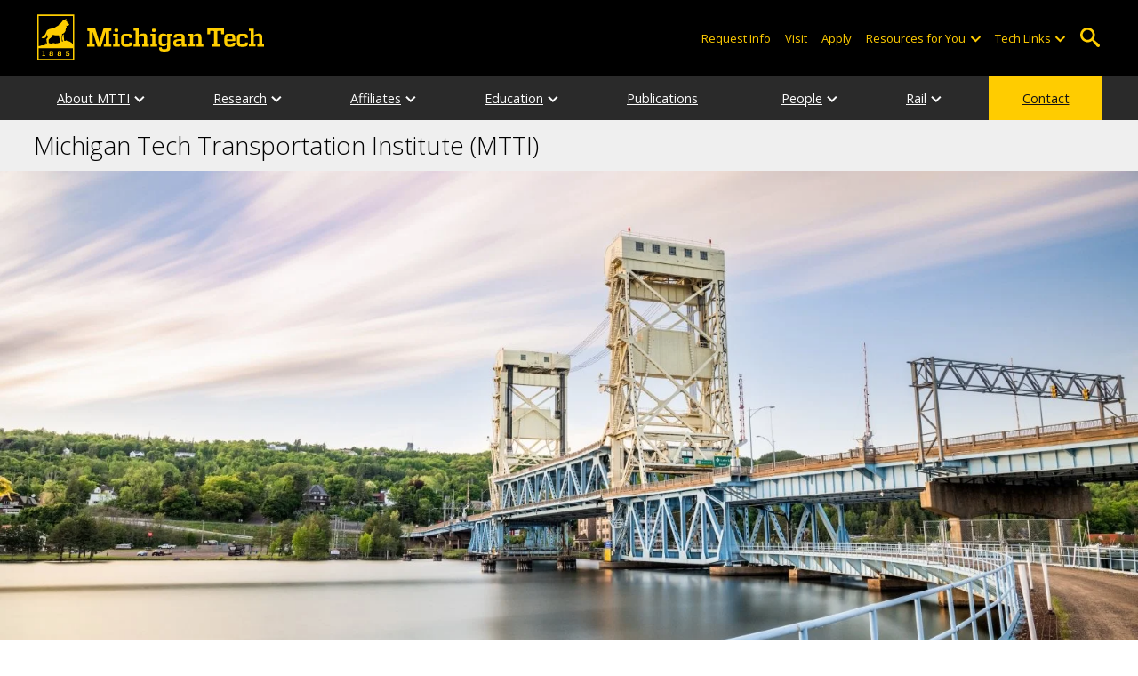

--- FILE ---
content_type: text/html; charset=UTF-8
request_url: https://www.mtu.edu/mtti/
body_size: 9934
content:
<!DOCTYPE HTML><html lang="en">
   <head>
      <meta charset="UTF-8">
      <meta name="viewport" content="width=device-width, initial-scale=1">
      <title>Michigan Tech Transportation Institute (MTTI)</title>
      <meta name="Description" content="The Michigan Tech Transportation Institute (MTTI) is a multidisciplinary organization conducting a wide range of transportation focused activities including research, education and training, outreach, product development, and technology transfer.">
      <meta name="Keywords" content="Michigan Tech Transportation Institute, MTTI, services, proposals, research, education, outreach, funding, rail transportation program, membership, partnership">
      


<!-- <link type="text/css" rel="stylesheet" href="//www.mtu.edu/mtu_resources/styles/n/normalize.css" /> -->
<!-- <link type="text/css" rel="stylesheet" href="//www.mtu.edu/mtu_resources/styles/n/base.css" /> -->
<link type="text/css" rel="stylesheet" href="//www.mtu.edu/mtu_resources/styles/n/base.css" />

<!-- this is the headcode include -->
<!--<link rel="stylesheet" href="/_resources/css/oustyles.css" />-->

<link href="//www.mtu.edu/mtu_resources/styles/n/print.css" type="text/css" rel="stylesheet" media="print" />
<script>/**
 * +------------------------------------------------------------------------+
 * | Global Settings                                                        |
 * +------------------------------------------------------------------------+
 */
(function() {
	// TODO: Fix if the user has switched their system preferences. 
	// Only set cookie in settings page.	
	function setFontSize(value) {
		if (value) {
			document.documentElement.classList.remove(window.mtuFontSize);
			document.documentElement.classList.add(value);
			window.mtuFontSize = value;
		}
	}

	function setReducedMotion(value) {
		if (value) {
			document.documentElement.classList.add("reduce-animations");
		} else {
			document.documentElement.classList.remove("reduce-animations");
		}
	}

	function setTheme(value) {
		if (value) {
			document.documentElement.classList.remove(window.mtuTheme);
			document.documentElement.classList.add(value);
			window.mtuTheme = value;
		}
	}
	
	const animQuery = window.matchMedia("(prefers-reduced-motion: reduce)");
	const darkQuery = window.matchMedia("(prefers-color-scheme: dark)");

	let mtuAnimations;
	let mtuFontSize;
	let mtuTheme;

	try {
		mtuAnimations = localStorage.getItem("mtuAnimations");
		mtuFontSize = localStorage.getItem("mtuFontSize");
		mtuTheme = localStorage.getItem("mtuTheme");
	} catch (error) {
		console.error(error);
		return;
	}

	setFontSize(mtuFontSize);
	setReducedMotion(mtuAnimations === "reduced" || animQuery.matches);

	if (mtuTheme === "system") {
		mtuTheme = darkQuery.matches ? "dark" : "light";
	}

	if (mtuTheme === "dark") {
		const link = document.createElement("link");
		link.href = "/mtu_resources/assets/css/app-dark.css";
		link.rel = "stylesheet";
		link.type = "text/css";

		document.head.append(link);
	}

	setTheme(mtuTheme);
})();

/**
 * +------------------------------------------------------------------------+
 * | Global Header and Navigation                                           |
 * +------------------------------------------------------------------------+
 */
(function() {
	function adjustNav() {
		let navBar = document.querySelector('.nav-bar');
		if (navBar) {
			let navCount = navBar.querySelectorAll('.menu_item').length;
			let height = navBar.clientHeight;	

			if (height > 50) {
			  navBar.style.setProperty('--navCount', navCount);
			  navBar.classList.add('nav-tall');
			} else {
			  navBar.style.removeProperty('--navCount');
			  navBar.classList.remove('nav-tall');
			}	
		}
	}
	
	// Adjust header height right away.
	adjustNav();
	
	// Re-adjust header height as content loads.
	window.addEventListener("DOMContentLoaded", adjustNav);
	window.addEventListener("load", adjustNav);
	
	// Setting up some space for items after the nav to be seen.
	function onResize() {
		let header = document.querySelector(".nav, .mtu-nav");
		let headerHeight;
		
		if (header) {
			headerHeight = header.clientHeight + "px";
			document.documentElement.style.setProperty("--mtu-header-height", headerHeight);
		}
	}
	
	// Create --mtu-header-height now.
	onResize();
	
	// Update --mtu-header-height on load.
	window.addEventListener("DOMContentLoaded", onResize);
	window.addEventListener("load", onResize);
	
	// Update --mtu-header-height on resize.
	let frameId;
	window.addEventListener("resize", function() {
		// Debounce the resize event.
		if (frameId) {
			window.cancelAnimationFrame(frameId);
		}
		
		frameId = window.requestAnimationFrame(onResize);
	});
})();

/**
 * Defers execution of the given function until after jQuery is loaded.
 */
function defer(fn) {
	if (window.jsSet) {
		fn();
		return;
	}
	
	setTimeout(function() {
		defer(fn);
	}, 100);
}
</script><meta property="mtu:ou_content_type" content="generic">
      <meta property="mtu:ou_content_id" content="aa6d973d-a570-40be-b9bd-9522a9ded266">
      <meta property="og:title" content="Michigan Tech Transportation Institute (MTTI)">
      <meta property="og:description" content="The Michigan Tech Transportation Institute (MTTI) is a multidisciplinary organization conducting a wide range of transportation focused activities including research, education and training, outreach, product development, and technology transfer.">
      <meta property="og:type" content="website">
      <meta property="og:url" content="https://www.mtu.edu/mtti/">
      <meta property="og:site_name" content="Michigan Technological University">
      <meta property="fb:pages" content="5652694310">
      <meta property="og:image" content="https://www.mtu.edu/mtti/images/lift-bridge-curve-banner2400.jpg">
      <meta property="og:image:alt" content="Michigan Tech Transportation Institute showing the Portage Lift Bridge.">
      <meta property="og:image:height" content="1081">
      <meta property="og:image:width" content="2400">
      <meta name="twitter:card" content="summary_large_image">
      <meta name="twitter:site" content="@michigantech">
      <meta name="twitter:creator" content="@michigantech">
      <meta name="twitter:title" content="Michigan Tech Transportation Institute (MTTI)">
      <meta name="twitter:url" content="https://www.mtu.edu/mtti/">
      <meta name="twitter:description" content="The Michigan Tech Transportation Institute (MTTI) is a multidisciplinary organization conducting a wide range of transportation focused activities including research, education and training, outreach, product development, and technology transfer.">
      <meta name="twitter:image" content="https://www.mtu.edu/mtti/images/lift-bridge-curve-banner2400.jpg">
      <meta name="twitter:image:alt" content="Michigan Tech Transportation Institute showing the Portage Lift Bridge.">
      <meta itemprop="thumbnailUrl" name="thumbnail" content="https://www.mtu.edu/mtti/images/lift-bridge-curve-banner2400.jpg">
      <link rel="preload" as="image" imagesrcset="https://www.mtu.edu/mtti/images/lift-bridge-curve-banner450.jpg 450w, https://www.mtu.edu/mtti/images/lift-bridge-curve-banner800.jpg 800w, https://www.mtu.edu/mtti/images/lift-bridge-curve-banner1200.jpg 1200w, https://www.mtu.edu/mtti/images/lift-bridge-curve-banner1600.jpg 1600w, https://www.mtu.edu/mtti/images/lift-bridge-curve-banner2400.jpg 2400w, " imagesizes="(max-width: 1599px) 100vw, 1600px">
      <link rel="canonical" href="https://www.mtu.edu/mtti/">
      <script>
window.dataLayer = window.dataLayer || [];
if(window.devicePixelRatio > 1.5) {
	dataLayer.push({'retina':'true'});
} else {
	dataLayer.push({'retina':'false'});
}
let theme = localStorage.getItem('mtuTheme') || 'light';
let animations = localStorage.getItem('mtuAnimations') || 'no-preference';
let fontSize = localStorage.getItem('mtuFontSize') || 'font-normal';

dataLayer.push({'themes':theme,'animations':animations,'font_size':fontSize});
dataLayer.push({'internalExternal' : 'external'});
</script>

<!-- Google Tag Manager -->
<script>(function(w,d,s,l,i){w[l]=w[l]||[];w[l].push({'gtm.start':
new Date().getTime(),event:'gtm.js'});var f=d.getElementsByTagName(s)[0],
j=d.createElement(s),dl=l!='dataLayer'?'&l='+l:'';j.async=true;j.src=
'https://gtm-tagging-1.mtu.edu/gtm.js?id='+i+dl;f.parentNode.insertBefore(j,f);
})(window,document,'script','dataLayer','GTM-K6W7S4L9');</script>
<!-- End Google Tag Manager -->


<link rel="preconnect" href="https://fonts.googleapis.com">
<link rel="preconnect" href="https://fonts.gstatic.com" crossorigin />
<link href="https://fonts.googleapis.com/css2?family=Open+Sans:ital,wght@0,300;0,400;0,600;0,700;1,400;1,600;1,700&display=swap" rel="preload" as="style">
<link href="https://fonts.googleapis.com/css2?family=Open+Sans:ital,wght@0,300;0,400;0,600;0,700;1,400;1,600;1,700&display=swap" rel="stylesheet" /></head>
   <body>
      <div aria-atomic="true" aria-live="polite" class="sr-only" id="sr-announcements" role="status"></div>
      <div class="stick"><svg xmlns="http://www.w3.org/2000/svg" viewBox="0 0 0 0" width="0" height="0" focusable="false" role="none" style="visibility: hidden; position: absolute; left: -9999px; overflow: hidden;" ><defs><filter id="wp-duotone-dark-grayscale"><feColorMatrix color-interpolation-filters="sRGB" type="matrix" values=" .299 .587 .114 0 0 .299 .587 .114 0 0 .299 .587 .114 0 0 .299 .587 .114 0 0 " /><feComponentTransfer color-interpolation-filters="sRGB" ><feFuncR type="table" tableValues="0 0.49803921568627" /><feFuncG type="table" tableValues="0 0.49803921568627" /><feFuncB type="table" tableValues="0 0.49803921568627" /><feFuncA type="table" tableValues="1 1" /></feComponentTransfer><feComposite in2="SourceGraphic" operator="in" /></filter></defs></svg><svg xmlns="http://www.w3.org/2000/svg" viewBox="0 0 0 0" width="0" height="0" focusable="false" role="none" style="visibility: hidden; position: absolute; left: -9999px; overflow: hidden;" ><defs><filter id="wp-duotone-grayscale"><feColorMatrix color-interpolation-filters="sRGB" type="matrix" values=" .299 .587 .114 0 0 .299 .587 .114 0 0 .299 .587 .114 0 0 .299 .587 .114 0 0 " /><feComponentTransfer color-interpolation-filters="sRGB" ><feFuncR type="table" tableValues="0 1" /><feFuncG type="table" tableValues="0 1" /><feFuncB type="table" tableValues="0 1" /><feFuncA type="table" tableValues="1 1" /></feComponentTransfer><feComposite in2="SourceGraphic" operator="in" /></filter></defs></svg><svg xmlns="http://www.w3.org/2000/svg" viewBox="0 0 0 0" width="0" height="0" focusable="false" role="none" style="visibility: hidden; position: absolute; left: -9999px; overflow: hidden;" ><defs><filter id="wp-duotone-purple-yellow"><feColorMatrix color-interpolation-filters="sRGB" type="matrix" values=" .299 .587 .114 0 0 .299 .587 .114 0 0 .299 .587 .114 0 0 .299 .587 .114 0 0 " /><feComponentTransfer color-interpolation-filters="sRGB" ><feFuncR type="table" tableValues="0.54901960784314 0.98823529411765" /><feFuncG type="table" tableValues="0 1" /><feFuncB type="table" tableValues="0.71764705882353 0.25490196078431" /><feFuncA type="table" tableValues="1 1" /></feComponentTransfer><feComposite in2="SourceGraphic" operator="in" /></filter></defs></svg><svg xmlns="http://www.w3.org/2000/svg" viewBox="0 0 0 0" width="0" height="0" focusable="false" role="none" style="visibility: hidden; position: absolute; left: -9999px; overflow: hidden;" ><defs><filter id="wp-duotone-blue-red"><feColorMatrix color-interpolation-filters="sRGB" type="matrix" values=" .299 .587 .114 0 0 .299 .587 .114 0 0 .299 .587 .114 0 0 .299 .587 .114 0 0 " /><feComponentTransfer color-interpolation-filters="sRGB" ><feFuncR type="table" tableValues="0 1" /><feFuncG type="table" tableValues="0 0.27843137254902" /><feFuncB type="table" tableValues="0.5921568627451 0.27843137254902" /><feFuncA type="table" tableValues="1 1" /></feComponentTransfer><feComposite in2="SourceGraphic" operator="in" /></filter></defs></svg><svg xmlns="http://www.w3.org/2000/svg" viewBox="0 0 0 0" width="0" height="0" focusable="false" role="none" style="visibility: hidden; position: absolute; left: -9999px; overflow: hidden;" ><defs><filter id="wp-duotone-midnight"><feColorMatrix color-interpolation-filters="sRGB" type="matrix" values=" .299 .587 .114 0 0 .299 .587 .114 0 0 .299 .587 .114 0 0 .299 .587 .114 0 0 " /><feComponentTransfer color-interpolation-filters="sRGB" ><feFuncR type="table" tableValues="0 0" /><feFuncG type="table" tableValues="0 0.64705882352941" /><feFuncB type="table" tableValues="0 1" /><feFuncA type="table" tableValues="1 1" /></feComponentTransfer><feComposite in2="SourceGraphic" operator="in" /></filter></defs></svg><svg xmlns="http://www.w3.org/2000/svg" viewBox="0 0 0 0" width="0" height="0" focusable="false" role="none" style="visibility: hidden; position: absolute; left: -9999px; overflow: hidden;" ><defs><filter id="wp-duotone-magenta-yellow"><feColorMatrix color-interpolation-filters="sRGB" type="matrix" values=" .299 .587 .114 0 0 .299 .587 .114 0 0 .299 .587 .114 0 0 .299 .587 .114 0 0 " /><feComponentTransfer color-interpolation-filters="sRGB" ><feFuncR type="table" tableValues="0.78039215686275 1" /><feFuncG type="table" tableValues="0 0.94901960784314" /><feFuncB type="table" tableValues="0.35294117647059 0.47058823529412" /><feFuncA type="table" tableValues="1 1" /></feComponentTransfer><feComposite in2="SourceGraphic" operator="in" /></filter></defs></svg><svg xmlns="http://www.w3.org/2000/svg" viewBox="0 0 0 0" width="0" height="0" focusable="false" role="none" style="visibility: hidden; position: absolute; left: -9999px; overflow: hidden;" ><defs><filter id="wp-duotone-purple-green"><feColorMatrix color-interpolation-filters="sRGB" type="matrix" values=" .299 .587 .114 0 0 .299 .587 .114 0 0 .299 .587 .114 0 0 .299 .587 .114 0 0 " /><feComponentTransfer color-interpolation-filters="sRGB" ><feFuncR type="table" tableValues="0.65098039215686 0.40392156862745" /><feFuncG type="table" tableValues="0 1" /><feFuncB type="table" tableValues="0.44705882352941 0.4" /><feFuncA type="table" tableValues="1 1" /></feComponentTransfer><feComposite in2="SourceGraphic" operator="in" /></filter></defs></svg><svg xmlns="http://www.w3.org/2000/svg" viewBox="0 0 0 0" width="0" height="0" focusable="false" role="none" style="visibility: hidden; position: absolute; left: -9999px; overflow: hidden;" ><defs><filter id="wp-duotone-blue-orange"><feColorMatrix color-interpolation-filters="sRGB" type="matrix" values=" .299 .587 .114 0 0 .299 .587 .114 0 0 .299 .587 .114 0 0 .299 .587 .114 0 0 " /><feComponentTransfer color-interpolation-filters="sRGB" ><feFuncR type="table" tableValues="0.098039215686275 1" /><feFuncG type="table" tableValues="0 0.66274509803922" /><feFuncB type="table" tableValues="0.84705882352941 0.41960784313725" /><feFuncA type="table" tableValues="1 1" /></feComponentTransfer><feComposite in2="SourceGraphic" operator="in" /></filter></defs></svg>

<section aria-label="skip links">
    <div class="skip-links" id="skip">
        <a href="#main">Skip to page content</a>
        <a href="#mtu-footer">Skip to footer navigation</a>
    </div>
</section>

<header class="mtu-nav">
    <div class="pre-nav-wrapper background-black">
        <div class="pre-nav">
            <button class="mobile-menu-button hide-for-desktop"
                    data-inactive>
                <span class="mobile-button-text">Menu</span>
            </button>

            <div class="pre-nav-logo">
                <a class="pre-nav-logo-link" href="https://www.mtu.edu">
                    <img alt="Michigan Tech Logo"
                         class="pre-nav-logo-image"
                         src="https://www.mtu.edu/mtu_resources/images/logos/michigan-tech-logo-full-yellow.svg"
                         width="255"
                         height="45" />
                </a>
            </div>

            <div class="audience-search display-audience show-for-desktop">
                <div class="audience-wrapper show-for-desktop">
                    <ul aria-label="Audiences"
                        class="audience-nav">
                        <li class="menu_item">
                                <a class="menu_link"
									aria-label="Request Information from Michigan Tech"
                                   href="/request/index.html">
                                    Request Info
                                </a>
                            </li><li class="menu_item">
                                <a class="menu_link"
									aria-label="Visit Michigan Tech"
                                   href="/visit/index.html">
                                    Visit
                                </a>
                            </li><li class="menu_item">
                                <a class="menu_link"
									aria-label="Apply to Michigan Tech"
                                   href="/apply/index.html">
                                    Apply
                                </a>
                            </li> 
                        
                        <li class="menu_item resources-links tech-links">
                                        <div class="menu_link">
                                            Resources for You
                                        </div>
                                        
                                        <button aria-label="Open sub-menu"
                                                class="submenu-button arrow"></button>
                                        
                                        <ul class="tech-links-menu menu_submenu">
                                        
                                            <li class="submenu_item">
                                                    <a
                                                       href="/future/index.html">
                                                        Prospective Students
                                                    </a>
                                                </li><li class="submenu_item">
                                                    <a
                                                       href="/admissions/enroll/index.html">
                                                        Admitted Students
                                                    </a>
                                                </li><li class="submenu_item">
                                                    <a
                                                       href="/current/index.html">
                                                        Current Students
                                                    </a>
                                                </li><li class="submenu_item">
                                                    <a
                                                       href="/faculty-staff/index.html">
                                                        Faculty and Staff
                                                    </a>
                                                </li><li class="submenu_item">
                                                    <a
                                                       href="/alumni/index.html">
                                                        Alumni and Friends
                                                    </a>
                                                </li><li class="submenu_item">
                                                    <a
                                                       href="/admissions/connect/parents/index.html">
                                                        Parents and Family
                                                    </a>
                                                </li><li class="submenu_item">
                                                    <a
                                                       href="/industry/index.html">
                                                        Industry/Partners
                                                    </a>
                                                </li> 
                                            
                                        </ul>
                                    </li>
                        
                        <li class="menu_item tech-links">
                            <div class="menu_link">
                                Tech Links
                            </div>

                            <button aria-label="Open sub-menu"
                                    class="submenu-button arrow"></button>

                            <ul class="tech-links-menu menu_submenu">
    <li class="submenu_item">
        <a class="link-az" href="/a2z/index.html">
            A to Z
        </a>
    </li>

    <li class="submenu_item">
        <a class="link-directory" href="/directory/">
            Campus Directory
        </a>
    </li>

    <li class="submenu_item">
        <a class="link-canvas" href="https://mtu.instructure.com/">
            Canvas
        </a>
    </li>

    <li class="submenu_item">
        <a class="link-concur" href="https://sso.mtu.edu/cas/idp/profile/SAML2/Unsolicited/SSO?providerId=https%3A%2F%2Fwww.concursolutions.com">
            Concur
        </a>
    </li>

    <li class="submenu_item">
        <a class="link-email" href="https://mail.google.com/a/mtu.edu/">
            Email
        </a>
    </li>
    
    <li class="submenu_item">
        <a class="link-mymt" href="https://www.mtu.edu/experience/">
            Experience
        </a>
    </li>

    <li class="submenu_item">
        <a class="link-sds" href="https://www.mtu.edu/sds/">
            Safety Data Sheets
        </a>
    </li>
    
    <li class="submenu_item">
        <a class="link-settings" href="/site-settings/index.html">
            Website Settings
        </a>
    </li>
</ul>
                        </li>
                    </ul>
                </div>

                <!-- Google Tag Manager (noscript) -->
<noscript aria-hidden="true"><iframe src="https://gtm-tagging-1.mtu.edu/ns.html?id=GTM-K6W7S4L9"
height="0" width="0" style="display:none;visibility:hidden"></iframe></noscript>
<!-- End Google Tag Manager (noscript) -->
	<div class="desktop-search-bar search-bar show-for-desktop">
		<form action="https://www.mtu.edu/search/" class="search-fields invisible">
				<label for="desktop-search">
					Search
				</label>
	
			<input class="search-text"
				id="desktop-search"
				name="q"
				type="search" />
	
			<button class="search-clear">
				Clear Search Input
			</button>
	
			<label for="search-options" hidden>
				Search Category
			</label>
	
			<select class="search-options" id="search-options">
				<option value="mtu">
					Michigan Tech
				</option>
				 
				<option data-action="https://www.mtu.edu/mtti/" data-name="s" value="site">
					This Site
				</option>
								<option data-action="https://www.mtu.edu/majors/" value="programs">
					Programs
				</option>
			</select>
	
			<button class="search-button" type="submit">
				Go
			</button>
		</form>
	
		<button aria-expanded="false" class="search-toggle-button">
			Open Search
		</button>
	</div>
	            </div>
        </div>
    </div>

   <nav class="nav-bar show-for-desktop">
      <ul class="menu" aria-label="Main Navigation">
      <li class="menu_item menu_has-submenu"><a href="/mtti/about/" class="menu_link">About MTTI</a><button class="submenu-button arrow" aria-expanded="false" aria-label="About MTTI sub-menu"></button>
<ul class="menu_submenu"><li class="submenu_item"><a class="submenu_link" href="/mtti/about/services/"><span>Services</span></a>
</li><li class="submenu_item"><a class="submenu_link" href="/mtti/about/membership/"><span>Membership</span></a>
</li><li class="submenu_item"><a class="submenu_link" href="/mtti/about/operation/"><span>Operation</span></a>
</li><li class="submenu_item"><a class="submenu_link" href="/mtti/about/initiatives/"><span>Initiatives</span></a>
</li><li class="submenu_item"><a class="submenu_link" href="/mtti/about/contact/"><span>Contact</span></a>
</li></ul>
</li><li class="menu_item menu_has-submenu"><a href="/mtti/research/" class="menu_link">Research</a><button class="submenu-button arrow" aria-expanded="false" aria-label="Research sub-menu"></button>
<ul class="menu_submenu"><li class="submenu_item"><a class="submenu_link" href="/mtti/research/funding/"><span>Funding</span></a>
</li><li class="submenu_item"><a class="submenu_link" href="/mtti/research/past/"><span>Past Projects</span></a>
</li></ul>
</li><li class="menu_item menu_has-submenu"><a href="/mtti/affiliates/" class="menu_link">Affiliates</a><button class="submenu-button arrow" aria-expanded="false" aria-label="Affiliates sub-menu"></button>
<ul class="menu_submenu"><li class="submenu_item"><a class="submenu_link" href="/mtti/affiliates/external-partnerships/"><span>External Partnerships</span></a>
</li><li class="submenu_item"><a class="submenu_link" href="/mtti/affiliates/partnering-centers-institutes/"><span>Partnering Centers and Institutes</span></a>
</li></ul>
</li><li class="menu_item menu_has-submenu"><a href="/mtti/education/" class="menu_link">Education</a><button class="submenu-button arrow" aria-expanded="false" aria-label="Education sub-menu"></button>
<ul class="menu_submenu"><li class="submenu_item"><a class="submenu_link" href="/mtti/education/center/"><span>CN Rail Transportation Education Center</span></a>
</li><li class="submenu_item"><a class="submenu_link" href="/mtti/education/careers/"><span>Careers</span></a>
</li><li class="submenu_item"><a class="submenu_link" href="/cege/research/groups/gtr-pavement-toolkit/"><span>Pavement Design with Recycled Rubber: A Toolkit</span></a>
</li></ul>
</li><li class="menu_item"><a href="/mtti/publications/" class="menu_link">Publications</a>
</li><li class="menu_item menu_has-submenu"><a href="/mtti/people/" class="menu_link">People</a><button class="submenu-button arrow" aria-expanded="false" aria-label="People sub-menu"></button>
<ul class="menu_submenu"><li class="submenu_item"><a class="submenu_link" href="/mtti/people/institute-staff/"><span>Institute Staff</span></a>
</li><li class="submenu_item"><a class="submenu_link" href="/mtti/people/executive-committee/"><span>Executive Committee</span></a>
</li><li class="submenu_item"><a class="submenu_link" href="/mtti/people/members/"><span>Members</span></a>
</li><li class="submenu_item"><a class="submenu_link" href="/mtti/people/rtp/"><span>RTP Directory</span></a>
</li><li class="submenu_item"><a class="submenu_link" href="/mtti/people/rtab/"><span>RT Advisory Board</span></a>
</li></ul>
</li><li class="menu_item menu_has-submenu"><a href="/mtti/rail/" class="menu_link">Rail</a><button class="submenu-button arrow" aria-expanded="false" aria-label="Rail sub-menu"></button>
<ul class="menu_submenu"><li class="submenu_item"><a class="submenu_link" href="/mtti/rail/education/"><span>Education</span></a>
</li><li class="submenu_item"><a class="submenu_link" href="/mtti/rail/research/"><span>Research</span></a>
</li><li class="submenu_item"><a class="submenu_link" href="/mtti/rail/events/"><span>Events</span></a>
</li><li class="submenu_item"><a class="submenu_link" href="/mtti/rail/careers/"><span>Careers</span></a>
</li><li class="submenu_item"><a class="submenu_link" href="/mtti/education/center/"><span>Education Center</span></a>
</li><li class="submenu_item"><a class="submenu_link" href="/mtti/publications/"><span>Publications</span></a>
</li><li class="submenu_item"><a class="submenu_link" href="/mtti/rail/giving/"><span>Support RTP</span></a>
</li><li class="submenu_item"><a class="submenu_link" href="/mtti/about/contact/"><span>Contact Us</span></a>
</li></ul>
</li><li class="menu_item menu_item-yellow"><a href="/mtti/about/contact/" class="menu_link">Contact</a>
</li>      </ul>
   </nav>

    <nav class="offscreen-nav invisible">
      <div class="mobile-search-bar search-bar">
	<form action="https://www.mtu.edu/search/">
		<label for="mobile-search"
			   hidden>
			Search
		</label>

		<input class="search-text"
			   id="mobile-search"
			   name="q"
			   placeholder="Search"
			   type="search" />

		<button class="search-clear">
			Clear Search Input
		</button>

		<label for="mobile-search-options"
			   hidden>
			Search Category
		</label>

		<select class="search-options"
				id="mobile-search-options">
			<option value="mtu">
				Michigan Tech
			</option>

			 
			<option data-action="https://www.mtu.edu/mtti/" data-name="s" value="site">
				This Site
			</option>
			
			<option data-action="https://www.mtu.edu/majors"
					value="programs">
				Programs
			</option>
		</select>

		<button class="search-button"
				type="submit">
			Search
		</button>
	</form>
</div>
        

        <ul class="menu"
            aria-label="Main Navigation">

           
            <li class="menu_item menu_has-submenu"><a href="/mtti/about/" class="menu_link">About MTTI</a><button class="submenu-button arrow" aria-expanded="false" aria-label="About MTTI sub-menu"></button>
<ul class="menu_submenu"><li class="submenu_item"><a class="submenu_link" href="/mtti/about/services/"><span>Services</span></a>
</li><li class="submenu_item"><a class="submenu_link" href="/mtti/about/membership/"><span>Membership</span></a>
</li><li class="submenu_item"><a class="submenu_link" href="/mtti/about/operation/"><span>Operation</span></a>
</li><li class="submenu_item"><a class="submenu_link" href="/mtti/about/initiatives/"><span>Initiatives</span></a>
</li><li class="submenu_item"><a class="submenu_link" href="/mtti/about/contact/"><span>Contact</span></a>
</li></ul>
</li><li class="menu_item menu_has-submenu"><a href="/mtti/research/" class="menu_link">Research</a><button class="submenu-button arrow" aria-expanded="false" aria-label="Research sub-menu"></button>
<ul class="menu_submenu"><li class="submenu_item"><a class="submenu_link" href="/mtti/research/funding/"><span>Funding</span></a>
</li><li class="submenu_item"><a class="submenu_link" href="/mtti/research/past/"><span>Past Projects</span></a>
</li></ul>
</li><li class="menu_item menu_has-submenu"><a href="/mtti/affiliates/" class="menu_link">Affiliates</a><button class="submenu-button arrow" aria-expanded="false" aria-label="Affiliates sub-menu"></button>
<ul class="menu_submenu"><li class="submenu_item"><a class="submenu_link" href="/mtti/affiliates/external-partnerships/"><span>External Partnerships</span></a>
</li><li class="submenu_item"><a class="submenu_link" href="/mtti/affiliates/partnering-centers-institutes/"><span>Partnering Centers and Institutes</span></a>
</li></ul>
</li><li class="menu_item menu_has-submenu"><a href="/mtti/education/" class="menu_link">Education</a><button class="submenu-button arrow" aria-expanded="false" aria-label="Education sub-menu"></button>
<ul class="menu_submenu"><li class="submenu_item"><a class="submenu_link" href="/mtti/education/center/"><span>CN Rail Transportation Education Center</span></a>
</li><li class="submenu_item"><a class="submenu_link" href="/mtti/education/careers/"><span>Careers</span></a>
</li><li class="submenu_item"><a class="submenu_link" href="/cege/research/groups/gtr-pavement-toolkit/"><span>Pavement Design with Recycled Rubber: A Toolkit</span></a>
</li></ul>
</li><li class="menu_item"><a href="/mtti/publications/" class="menu_link">Publications</a>
</li><li class="menu_item menu_has-submenu"><a href="/mtti/people/" class="menu_link">People</a><button class="submenu-button arrow" aria-expanded="false" aria-label="People sub-menu"></button>
<ul class="menu_submenu"><li class="submenu_item"><a class="submenu_link" href="/mtti/people/institute-staff/"><span>Institute Staff</span></a>
</li><li class="submenu_item"><a class="submenu_link" href="/mtti/people/executive-committee/"><span>Executive Committee</span></a>
</li><li class="submenu_item"><a class="submenu_link" href="/mtti/people/members/"><span>Members</span></a>
</li><li class="submenu_item"><a class="submenu_link" href="/mtti/people/rtp/"><span>RTP Directory</span></a>
</li><li class="submenu_item"><a class="submenu_link" href="/mtti/people/rtab/"><span>RT Advisory Board</span></a>
</li></ul>
</li><li class="menu_item menu_has-submenu"><a href="/mtti/rail/" class="menu_link">Rail</a><button class="submenu-button arrow" aria-expanded="false" aria-label="Rail sub-menu"></button>
<ul class="menu_submenu"><li class="submenu_item"><a class="submenu_link" href="/mtti/rail/education/"><span>Education</span></a>
</li><li class="submenu_item"><a class="submenu_link" href="/mtti/rail/research/"><span>Research</span></a>
</li><li class="submenu_item"><a class="submenu_link" href="/mtti/rail/events/"><span>Events</span></a>
</li><li class="submenu_item"><a class="submenu_link" href="/mtti/rail/careers/"><span>Careers</span></a>
</li><li class="submenu_item"><a class="submenu_link" href="/mtti/education/center/"><span>Education Center</span></a>
</li><li class="submenu_item"><a class="submenu_link" href="/mtti/publications/"><span>Publications</span></a>
</li><li class="submenu_item"><a class="submenu_link" href="/mtti/rail/giving/"><span>Support RTP</span></a>
</li><li class="submenu_item"><a class="submenu_link" href="/mtti/about/contact/"><span>Contact Us</span></a>
</li></ul>
</li><li class="menu_item menu_item-yellow"><a href="/mtti/about/contact/" class="menu_link">Contact</a>
</li>    
            <li class="menu_item menu_has-submenu menu_item-black">
                <div class="menu_link">
				Connect with Us                </div>

                <button aria-label="Open sub-menu"
                        class="submenu-button arrow"></button>

                <ul class="tech-links-menu menu_submenu">
                    <li class="submenu_item">
                            <a class="submenu_link"
							   aria-label="Request Information from Michigan Tech"
                               href="/request/index.html">
                                Request Info
                            </a>
                        </li><li class="submenu_item">
                            <a class="submenu_link"
							   aria-label="Visit Michigan Tech"
                               href="/visit/index.html">
                                Visit
                            </a>
                        </li><li class="submenu_item">
                            <a class="submenu_link"
							   aria-label="Apply to Michigan Tech"
                               href="/apply/index.html">
                                Apply
                            </a>
                        </li> 
                </ul>
            </li>
            
            <li class="menu_item menu_has-submenu menu_item-black">
                                        <div class="menu_link">
                                            Resources for You
                                        </div>
                                        
                                        <button aria-label="Open sub-menu"
                                                class="submenu-button arrow"></button>
                                        
                                        <ul class="tech-links-menu menu_submenu">
                                        
                                            <li class="submenu_item">
                                                    <a class="submenu_link"
                                                       href="/future/index.html">
                                                        Prospective Students
                                                    </a>
                                                </li><li class="submenu_item">
                                                    <a class="submenu_link"
                                                       href="/admissions/enroll/index.html">
                                                        Admitted Students
                                                    </a>
                                                </li><li class="submenu_item">
                                                    <a class="submenu_link"
                                                       href="/current/index.html">
                                                        Current Students
                                                    </a>
                                                </li><li class="submenu_item">
                                                    <a class="submenu_link"
                                                       href="/faculty-staff/index.html">
                                                        Faculty and Staff
                                                    </a>
                                                </li><li class="submenu_item">
                                                    <a class="submenu_link"
                                                       href="/alumni/index.html">
                                                        Alumni and Friends
                                                    </a>
                                                </li><li class="submenu_item">
                                                    <a class="submenu_link"
                                                       href="/admissions/connect/parents/index.html">
                                                        Parents and Family
                                                    </a>
                                                </li><li class="submenu_item">
                                                    <a class="submenu_link"
                                                       href="/industry/index.html">
                                                        Industry/Partners
                                                    </a>
                                                </li> 
                                            
                                        </ul>
                                    </li>

            <li class="menu_item menu_has-submenu menu_item-black">
                <div class="menu_link">
                    Tech Links
                </div>

                <button aria-label="Open sub-menu"
                        class="submenu-button arrow"></button>

                <ul class="tech-links-menu menu_submenu">
    <li class="submenu_item">
        <a class="link-az" href="/a2z/index.html">
            A to Z
        </a>
    </li>
    
    <li class="submenu_item">
        <a class="link-directory" href="/directory/">
            Campus Directory
        </a>
    </li>

    <li class="submenu_item">
        <a class="link-canvas" href="https://mtu.instructure.com/">
            Canvas
        </a>
    </li>
    
    <li class="submenu_item">
        <a class="link-concur" href="https://sso.mtu.edu/cas/idp/profile/SAML2/Unsolicited/SSO?providerId=https%3A%2F%2Fwww.concursolutions.com">
            Concur
        </a>
    </li>

    <li class="submenu_item">
        <a class="link-email" href="https://mail.google.com/a/mtu.edu/">
            Email
        </a>
    </li>
    
    <li class="submenu_item">
        <a class="link-mymt" href="https://www.mtu.edu/experience/">
            Experience
        </a>
    </li>

    <li class="submenu_item">
        <a class="link-sds" href="https://www.mtu.edu/sds/">
            Safety Data Sheets
        </a>
    </li>
    
    <li class="submenu_item">
        <a class="link-settings" href="/site-settings/index.html">
            Website Settings
        </a>
    </li>
</ul>
            </li>
        </ul>
    </nav>
</header>         <section class="background-light-gray" aria-label="Site Title">
            <div class="site-title-wrapper">
               <div class="site-title">
                  <div class="title">
                     <h1><a href="/mtti/">Michigan Tech Transportation Institute (MTTI)</a></h1>
                  </div>
               </div>
               </div>
         </section>
         <div id="main" role="main" class="main">
            <div class="multi-media_wrapper multi-media_wrapper-image-only  multi-media_wrapper-hero "><img src="/mtti/images/lift-bridge-curve-banner2400.jpg" alt="Michigan Tech Transportation Institute showing the Portage Lift Bridge." height="1081" width="2400" srcset="https://www.mtu.edu/mtti/images/lift-bridge-curve-banner450.jpg 450w, https://www.mtu.edu/mtti/images/lift-bridge-curve-banner800.jpg 800w, https://www.mtu.edu/mtti/images/lift-bridge-curve-banner1200.jpg 1200w, https://www.mtu.edu/mtti/images/lift-bridge-curve-banner1600.jpg 1600w, https://www.mtu.edu/mtti/images/lift-bridge-curve-banner2400.jpg 2400w, " sizes="(max-width: 1599px) 100vw, 1600px" class="multi-media_img"></div>
            <section id="body_section" class="body-section" aria-label="main content">
               <div class="full-width">
                  <div class="clearer"></div>
                  <div id="content" class="content">
                     <article id="content_body" aria-label="content" class="main-content">
                        <div class="grid-x section-padding  medium-2-up ">
                           <div class="column section-border">
                              <div class="column-inner">
                                 
                                 <h2>Mission</h2>
                                 
                                 <p class="large">The Michigan Tech Transportation Institute (MTTI) provides the operating structure,
                                    resources, recognition, and leadership, in a collaborative environment, that supports
                                    research, education, and outreach leading to sustainable solutions for transportation.</p>
                                 </div>
                           </div>
                           <div class="column section-border">
                              <div class="column-inner">
                                 
                                 <h2>Vision</h2>
                                 
                                 <p class="largest">Partnering for the future of transportation.</p>
                                 </div>
                           </div>
                        </div>
                        
                        <div class="grid-x section-padding  medium-2-up ">
                           <div class="column">
                              <div class="column-inner">
                                 
                                 <div class="card card-background-image " data-ga="Go-Button">
                                    <div class="card-link">
                                       <div class="card-hero" id="go-Q1216049757"><img loading="lazy" alt="" src="https://www.mtu.edu/mtti/images/red-train-card800.jpg" srcset="https://www.mtu.edu/mtti/images/red-train-card400.jpg 400w, https://www.mtu.edu/mtti/images/red-train-card800.jpg 800w, " sizes="33vw" height="533" width="800"></div>
                                       <div class="card-section"><a href="/mtti/rail/education/tracks-future/" class="card-heading h3-like gtm-button noicon">Tracks to the Future June 10–14, June 24–28</a></div>
                                    </div>
                                    <div class="card-section">
                                       <div class="card-button shutter-button">Attend This Summer Youth Program</div>
                                    </div>
                                 </div>
                                 
                                 </div>
                           </div>
                           <div class="column">
                              <div class="column-inner">
                                 
                                 <div class="card card-background-image " data-ga="Go-Button">
                                    <div class="card-link">
                                       <div class="card-hero" id="go-Q1615947558"><img loading="lazy" alt="" src="https://www.mtu.edu/mtti/images/michigan-rail-conference-card400.jpg" srcset="https://www.mtu.edu/mtti/images/michigan-rail-conference-card400.jpg 400w, " sizes="33vw" height="266" width="400"></div>
                                       <div class="card-section"><a href="/mtti/rail/events/mrc/" class="card-heading h3-like gtm-button noicon">Michigan Rail Conference August 14–16: Pivot to the Future</a></div>
                                    </div>
                                    <div class="card-section">
                                       <div class="card-button shutter-button">Attend in Livonia, MI</div>
                                    </div>
                                 </div>
                                 
                                 </div>
                           </div>
                        </div>
                        
                        
                        <div class="grid-x section-padding  medium-2-up ">
                           <div class="column section-border">
                              <div class="column-inner">
                                 
                                 <div class="top-title">
                                    <h2>Events</h2>
                                    <div><a href="https://events.mtu.edu/department/mtti"><span>All MTTI and RTP Events</span></a><a href="https://events.mtu.edu/group/railroad_engineering_and_activities_club"><span>All REAC Events</span></a></div>
                                 </div>
                                 <div class="events feed-import" id="rss-ae00c071" data-href="//www.mtu.edu/mtu_resources/events-n.php?url=https%3A%2F%2Fevents.mtu.edu%2Fwidget%2Fview%3Fschools%3Dmichigantech%26departments%3Dmtti%26groups%3Drailroad_engineering_and_activities_club%26%26days%3D365%26num%3D20%26format%3Dhtml%26template%3Dumc-cms-rss&amp;limit=5"></div>
                                 
                                 </div>
                           </div>
                           <div class="column section-border">
                              <div class="column-inner">
                                 
                                 <div class="top-title">
                                    <h2>News</h2>
                                    <div><a href="https://blogs.mtu.edu/mtti-rtp/category/news/"><span>All MTTI and RTP News</span></a></div>
                                 </div>
                                 <div class="announcements feed-import" id="rss-f3f11280" data-href="//www.mtu.edu/mtu_resources/full-news-2016.php?url=https%3A%2F%2Fblogs.mtu.edu%2Fmtti-rtp%2Fcategory%2Fnews%2Ffeed%2F%2Chttps%3A%2F%2Fblogs.mtu.edu%2Fengineering%2Fcategory%2Fmtti%2Ffeed%2F&amp;limit=4"></div>
                                 
                                 </div>
                           </div>
                        </div>
                        
                        
                        <div class="grid-x section-padding  medium-2-up xlarge-4-up ">
                           <div class="column">
                              <div class="column-inner">
                                 
                                 <div class="card card-background-image " data-ga="Go-Button">
                                    <div class="card-link">
                                       <div class="card-hero" id="go-Q473125538"><img loading="lazy" alt="" src="https://www.mtu.edu/mtti/images/aerial-road-forest-card800.jpg" srcset="https://www.mtu.edu/mtti/images/aerial-road-forest-card400.jpg 400w, https://www.mtu.edu/mtti/images/aerial-road-forest-card800.jpg 800w, " sizes="33vw" height="533" width="800"></div>
                                       <div class="card-section"><a href="/mtti/research/funding/" class="card-heading h3-like gtm-button noicon">Funding Announcements and Information Sessions</a></div>
                                    </div>
                                    <div class="card-section">
                                       <div class="card-button shutter-button">Learn More</div>
                                    </div>
                                 </div>
                                 
                                 </div>
                           </div>
                           <div class="column">
                              <div class="column-inner">
                                 
                                 <div class="card card-background-image " data-ga="Go-Button">
                                    <div class="card-link">
                                       <div class="card-hero" id="go-Q1406504209"><img loading="lazy" alt="" src="https://www.mtu.edu/mtti/images/super-pave-card400.jpg" srcset="https://www.mtu.edu/mtti/images/super-pave-card400.jpg 400w, " sizes="33vw" height="266" width="400"></div>
                                       <div class="card-section"><a href="/mtti/research/" class="card-heading h3-like gtm-button noicon">Current Research</a></div>
                                    </div>
                                    <div class="card-section">
                                       <div class="card-button shutter-button">Browse Projects</div>
                                    </div>
                                 </div>
                                 
                                 </div>
                           </div>
                           <div class="column">
                              <div class="column-inner">
                                 
                                 <div class="card card-background-image " data-ga="Go-Button">
                                    <div class="card-link">
                                       <div class="card-hero" id="go-Q523001249"><img loading="lazy" alt="" src="https://www.mtu.edu/mtti/images/yellow-train-card800.jpg" srcset="https://www.mtu.edu/mtti/images/yellow-train-card400.jpg 400w, https://www.mtu.edu/mtti/images/yellow-train-card800.jpg 800w, " sizes="33vw" height="533" width="800"></div>
                                       <div class="card-section"><a href="/mtti/rail/" class="card-heading h3-like gtm-button noicon">Rail Transportation Program</a></div>
                                    </div>
                                    <div class="card-section">
                                       <div class="card-button shutter-button">Get Involved</div>
                                    </div>
                                 </div>
                                 
                                 </div>
                           </div>
                           <div class="column">
                              <div class="column-inner">
                                 
                                 <div class="card card-background-image " data-ga="Go-Button">
                                    <div class="card-link">
                                       <div class="card-hero" id="go-Q592147014"><img loading="lazy" alt="" src="https://www.mtu.edu/mtti/images/marine-autonomy-dock-card800.jpg" srcset="https://www.mtu.edu/mtti/images/marine-autonomy-dock-card400.jpg 400w, https://www.mtu.edu/mtti/images/marine-autonomy-dock-card800.jpg 800w, " sizes="33vw" height="533" width="800"></div>
                                       <div class="card-section"><a href="/mtti/about/membership/" class="card-heading h3-like gtm-button noicon">Become a Member</a></div>
                                    </div>
                                    <div class="card-section">
                                       <div class="card-button shutter-button">Join MTTI</div>
                                    </div>
                                 </div>
                                 
                                 </div>
                           </div>
                        </div>
                        
                        <div class="clearer"></div>
                     </article>
                  </div>
                  <div class="clearer"></div>
               </div>
               <div class="section-fit background-yellow ">
                  <div class="grid-row">
                     
                     <div class="grid-x section-padding  medium-2-up ">
                        <div class="column">
                           <div class="column-inner">
                              
                              <div class="top-title">
                                 <h2>Services</h2>
                              </div>
                              
                              <ul class="split">
                                 <li>Proposal development/editorial support</li>
                                 <li>Large proposal development support</li>
                                 <li>Event and agency coordination</li>
                                 <li>Major and minor initiatives</li>
                                 <li>Education and outreach</li>
                                 <li>Learning commons</li>
                                 <li>Post award support</li>
                              </ul>
                              
                              </div>
                        </div>
                        <div class="column">
                           <div class="column-inner">
                              
                              <div class="top-title">
                                 <h2>Activities</h2>
                              </div>
                              
                              <ul class="split">
                                 <li>Rail Transportation Program</li>
                                 <li>Summer Youth Program</li>
                                 <li>Rail Night</li>
                                 <li>Michigan Rail Conference</li>
                                 <li>Transportation Research Board Annual Meeting</li>
                                 <li>Clean Snowmobile Challenge</li>
                                 <li>Sustainability Film Series</li>
                              </ul>
                              
                              </div>
                        </div>
                     </div>
                     
                     </div>
               </div>
               
               
               <div class="section-fit background-black ">
                  <div class="grid-row">
                     
                     <h2 class="center">About</h2>
                     
                     <p class="large">The Michigan Tech Transportation Institute (MTTI) is a multidisciplinary organization
                        conducting a wide range of transportation focused activities including research, education
                        and training, outreach, product development, and technology transfer.</p>
                     </div>
               </div>
               
               
               <div class="section-fit background-smoke-gray ">
                  <div class="grid-row">
                     
                     <h2 class="center">Transportation Hub</h2>
                     
                     <p class="large">Established in 2003, the Michigan Tech Transportation Institute (MTTI) is the central
                        entity on Michigan Tech’s campus for transportation related research, outreach, workforce
                        development, and educational initiatives that address national and global needs.</p>
                     </div>
               </div>
               
               
               <div class="section-fit background-dark-gray ">
                  <div class="grid-row">
                     
                     <div class="grid-x section-padding  medium-2-up ">
                        <div class="column">
                           <div class="column-inner">
                              
                              <p>MTTI is allocated Institutional Research and Development Funds (IRAD) by the Office
                                 of the Vice President for Research, used for strategic investment and development
                                 of research programs, such as exploratory projects and larger initiatives which eventually
                                 increase overall funding to the University and allow for growth of research programs.
                                 <a href="/mtti/about/membership/index.html">Major and minor initiatives</a> provide our members with opportunities for expansion of transportation related activities
                                 with funding not generally available elsewhere.</p>
                              </div>
                        </div>
                        <div class="column">
                           <div class="column-inner">
                              
                              <p class="large">We invite all Michigan Tech staff and faculty to <a href="/mtti/about/membership/index.html">join</a> us in transportation activities. Find out how MTTI can <a href="/mtti/about/services/index.html">help</a> to grow your research.</p>
                              </div>
                        </div>
                     </div>
                     
                     </div>
               </div>
               
               
               <div class="section-fit background-yellow ">
                  <div class="grid-row">
                     
                     <p class="largest center"><em>Partnering for the Future of Transportation</em></p>
                     </div>
               </div>
               </section>
         </div>
         <div class="push"></div>
      </div>
      <footer xmlns:xlink="http://www.w3.org/1999/xlink" id="mtu-footer" class="mtu-footer">
   <div class="footer__pre-nav-wrapper">
      <ul class="no-bullet footer__pre-nav row">
         <li class="footer-button"><a aria-label="Request Information from Michigan Tech" href="/request/index.html">Request Information</a></li>
         <li class="footer-button"><a aria-label="Schedule a Visit at Michigan Tech" href="/visit/index.html">Schedule a Visit</a></li>
         <li class="footer-button-give"><a aria-label="Give to Michigan Tech" href="/giving/index.html">Give</a></li>
         <li class="footer-button-apply"><a aria-label="Apply to Michigan Tech" href="/apply/index.html">Apply</a></li>
      </ul>
   </div>
   <div class="footer row">
      <div class="footer-menu">
         <h2 class="footer-menu__title">Admissions</h2>
         <ul class="no-bullet">
            <li><a href="/admissions/index.html">Undergraduate Admissions</a></li>
            <li><a href="/gradschool/index.html">Graduate Admissions</a></li>
            <li><a href="/globalcampus/index.html">Global Campus</a></li>
            <li><a aria-label="Request Information from Michigan Tech" href="/request/index.html" class="footer-rfi">Request Information</a></li>
            <li><a aria-label="Schedule a Visit to Michigan Tech" href="/visit/index.html" class="footer-visit">Schedule a Visit</a></li>
            <li><a aria-label="Apply to Michigan Tech" href="/apply/index.html" class="footer-apply">Apply</a></li>
            <li><a aria-label="Virtual Tours of Michigan Tech" href="/virtual-tours/index.html">Virtual Tours</a></li>
         </ul>
      </div>
      <div class="footer-menu">
         <h2 class="footer-menu__title">Study and Live</h2>
         <ul class="no-bullet">
            <li><a href="/academics/">Academics</a></li>
            <li><a href="/majors/index.html">Degrees / Majors</a></li>
            <li><a href="/library/index.html">Library</a></li>
            <li><a href="https://www.michigantechhuskies.com/">Athletics</a></li>
            <li><a href="/tour/index.html">Campus and Beyond</a></li>
            <li><a href="https://events.mtu.edu/">Events Calendar</a></li>
            <li><a href="https://michigantechrecreation.com/index.aspx">Recreation</a></li>
         </ul>
      </div>
      <div class="footer-menu">
         <h2 class="footer-menu__title">Campus Info</h2>
         <ul class="no-bullet">
            <li><a href="/about/index.html">About Michigan Tech</a></li>
            <li><a href="/provost/accreditation/index.html" aria-label="University Accreditation">Accreditation</a></li>
            <li><a href="https://map.mtu.edu/">Campus Map</a></li>
            <li><a href="/jobs/index.html">Jobs at Michigan Tech</a></li>
            <li><a href="/news/index.html">News</a></li>
            <li><a href="https://www.mtu.edu/syp/">Summer Youth Programs</a></li>
            <li><a href="/webcams/index.html">Webcams</a></li>
         </ul>
      </div>
      <div class="footer-menu">
         <h2 class="footer-menu__title">Policies and Safety</h2>
         <ul class="no-bullet">
            <li><a href="/title-ix/resources/campus-safety/index.html" aria-label="Campus Safety Information and Resources">Campus Safety Information</a></li>
            <li><a href="/emergencycontacts/index.html">Emergency Contact Information</a></li>
            <li><a href="/deanofstudents/concern/index.html">Report a Concern</a></li>
            <li><a href="/publicsafety/index.html">Public Safety / Police Services</a></li>
            <li><a href="/student-affairs/interests/student-disclosure/index.html">Student Disclosures</a></li>
            <li><a href="/title-ix/index.html">Title IX</a></li>
            <li><a href="/policy/policies/index.html">University Policies</a></li>
         </ul>
      </div>
   </div>
   <div class="row footer__contact">
      <div class="footer__contact-info"><style>
				.footer__pre-nav, .footer__pre-nav li:nth-of-type(1), .footer__pre-nav li:nth-of-type(2), .footer__pre-nav li:nth-of-type(3), .footer__pre-nav li:nth-of-type(4) {
					display: none;
				}
			</style><h2><a class="text-gold underline-on-hover" href="/mtti/">Michigan Tech Transportation Institute</a></h2><div class="footer__contact-info-address"><em>Partnering for the Future of Transportation</em><br />																																					Dillman 318<br />																																					1400 Townsend Drive<br />																																					Houghton, Michigan 49931</div><div><ul class="bar-separator no-bullet"><li class="phone"><a href="tel:9064873547">906-487-3547</a></li><li class="email"><a href="mailto:mtti@mtu.edu">mtti@mtu.edu</a></li></ul></div></div>
      <div class="footer__contact-social">
         <div class="mtu-logo logo"><a href="/" class="mtu-logo mtu-logo-footer"><img src="//www.mtu.edu/mtu_resources/images/logos/michigan-tech-logo-fullname-solid-old.svg" height="132" width="200" alt="Michigan Technological University" loading="lazy"></a></div>
      </div>
   </div>
   <div class="footer__post-info row">
      <div>
         <ul class="bar-separator no-bullet aside">
            <li><a href="/accessibility/index.html">Accessibility</a></li>
            <li><a href="/eo-compliance/equal-opportunity-hiring/index.html">Equal Opportunity</a></li>
            <li><a href="mailto:webmaster@mtu.edu">Email the Webmaster</a></li>
         </ul>
      </div>
      <div>
         <ul class="bar-separator no-bullet">
            <li><a href="/tomorrowneeds/index.html"><strong>Tomorrow Needs Michigan Tech</strong></a></li>
            <li><span id="directedit">©</span>
               2026 <a href="https://www.mtu.edu">Michigan Technological University</a></li>
         </ul>
      </div>
   </div>
</footer>

<!--[if (!IE)|(gt IE 8)]><!--> 
	<script src="//www.mtu.edu/mtu_resources/script/n/jquery.js"></script> 
<!--<![endif]-->

<!--[if lte IE 8]>
	<script src="//www.mtu.edu/mtu_resources/script/n/jquery-ie.js"></script>
<![endif]-->

<script src="//www.mtu.edu/mtu_resources/assets/js/app.js"></script>
<script>
            var OUC = OUC || {};
            OUC.globalProps = OUC.globalProps || {};
            OUC.props = OUC.props || {};
            
            
                OUC.globalProps['path'] = "/mtti/index.html";
                OUC.globalProps['domain'] = "https://www.mtu.edu";
                OUC.globalProps['index-file'] = "index";
                OUC.globalProps['extension'] = "html";
            
            var key;
            for (key in OUC.globalProps) {
            OUC.props[key] = OUC.globalProps[key];
            }
        </script>
      <script>
	$(function(){
		var $domain      = OUC.globalProps['domain'];
		var $currentPage = OUC.globalProps['path'];
		var $extension   = OUC.globalProps['extension'];
		var $indexFile   = OUC.globalProps['index-file'];
		
		$currentPage = $domain + $currentPage.replace(/index\.\w+/i, '');
		
		
		$('.leftnav .sublinks ul li').each(function(index, anchorTag){

			$link =  $("> a", this).attr('href');
			$link = $domain+$link.replace(/index\.\w+/i, '');
			var $count1 = ($link.match(/\//g) || []).length;
			
			// check if link matches current page
			/*if ($currentPage.includes($link) && $count1 > 4)
			{
				$(this).addClass('active');
				// break out of the loop
				return false;
			}*/
		});

		$('.category-nav-bar > li.main-nav-item').each(function(index, anchorTag){

			$link =  $("a", this).attr('href');
			if($link) {
				$link = $domain+$link.replace(/index\.\w+/i, '');
			}
			// check if link matches current page
			if ($currentPage.includes($link))
			{
				$(this).addClass('in');
				// break out of the loop
				return false;
			}
		});
	});
</script>
<div id="hidden" style="display:none;"><a id="de" href="https://a.cms.omniupdate.com/11/?skin=oucampus&amp;account=MTU&amp;site=www&amp;action=de&amp;path=/mtti/index.pcf">©</a></div>
   </body>
</html>

--- FILE ---
content_type: text/plain
request_url: https://gtm-tagging-1.mtu.edu/g/collect?v=2&tid=G-4700E3SK7B&gtm=45he61m0v869524962z89191288006za20kzb9191288006zd9191288006&_p=1769270324074&gcs=G1--&gcd=13l3l3R3l5l1&npa=0&dma=0&cid=2061047516.1769270326&ecid=1814116928&ul=en-us%40posix&sr=1280x720&_fplc=0&ur=US&frm=0&pscdl=noapi&ec_mode=c&_eu=AAAAAGA&sst.rnd=1317133471.1769270326&sst.tft=1769270324074&sst.lpc=113911003&sst.navt=n&sst.ude=1&sst.sw_exp=1&_s=1&tag_exp=103116026~103200004~104527907~104528501~104684208~104684211~105391253~115495940~115938465~115938469~116682876~117041587~117223558&sid=1769270326&sct=1&seg=0&dl=https%3A%2F%2Fwww.mtu.edu%2Fmtti%2F&dt=Michigan%20Tech%20Transportation%20Institute%20(MTTI)&_tu=BA&en=page_view&_fv=1&_nsi=1&_ss=1&ep.retina=false&ep.theme=light&ep.animations=no-preference&ep.font_size=not%20set&ep.viewport_size=1280x720&ep.page_h1=Michigan%20Tech%20Transportation%20Institute%20(MTTI)&ep.user_data._tag_mode=MANUAL&tfd=2921&richsstsse
body_size: -339
content:
event: message
data: {"send_pixel":["https://analytics.google.com/g/s/collect?dma=0&npa=0&gcs=G1--&gcd=13l3l3R3l5l1&gtm=45h91e61k1v869524962z89191288006z99180677910za20kzb9191288006zd9191288006&tag_exp=103116026~103200004~104527907~104528501~104684208~104684211~105391253~115495940~115938465~115938469~116682876~117041587~117223558&_is_sw=0&_tu=BA&_gsid=4700E3SK7Bd325ZRWs6MLhkLh6YRkzBw"],"options":{}}

event: message
data: {"send_pixel":["https://stats.g.doubleclick.net/g/collect?v=2&dma=0&npa=0&gcs=G1--&gcd=13l3l3R3l5l1&tid=G-4700E3SK7B&cid=IqRk3ZnyPMJ2rx3PJET1Eo5SGhEr4GzgI5aRxj0f9D0%3D.1769270326&gtm=45h91e61k1v869524962z89191288006z99180677910za20kzb9191288006zd9191288006&tag_exp=103116026~103200004~104527907~104528501~104684208~104684211~105391253~115495940~115938465~115938469~116682876~117041587~117223558&_is_sw=0&_tu=BA&aip=1"],"options":{}}

event: message
data: {"send_pixel":["${transport_url}/_/set_cookie?val=h2V4xtZfkzYiD%2FVr67oIfFebz%2FcUFdbYHGLlrKi2mjRwbG%2FME8keQo4kBczeLACFLR1hGS1YuGQSvqb7wRKnsqUOVZ0gOJfhXZGKf%2FooiYobdPhokQgjJ8QjCdLqLYplCpef3e09wExAGtbyMxatSxtYeYJ5ef%2B3zDQHwcv%2BAHCv9UtScg%3D%3D&path=${encoded_path}"]}

event: message
data: {"send_pixel":["${transport_url}/_/set_cookie?val=aVIds8Evm8jvg0ktc1Gyxqs8yK4ejwKk3pT9N20gsysKTp5QGEshPNhxjqzeiB1U2AlLVpFBBAYWvmTzAp1UI4vpOXWKx0eb%2FaLr7pKziTKNMQgNhb8XDlPW1FGIsLRZuODMPnIavPB9mw6gP28SkaoEWmiDwEMa6SgXU%2Fpa1cfWLrYGEg%3D%3D&path=${encoded_path}"]}

event: message
data: {"send_pixel":["${transport_url}/_/set_cookie?val=aTHT2Mi%2BcWycE9W9T2AQWrbXj0nHNlqAW3kUL6PYjabHeDQvdAPZ%2BYd6v7I89b1CPXsidmr7Esi3aRkb3OWOjMLXYH1oCHpmbEJUe7oO8IHT7Nr5kZ%2Bq9ukG%2Fz9Uj5%2B2HDOHP4ASV%2BaDGac%2B%2B%2Fz3jnvas2O3qRRfbUrK1ahVXnw24VA%3D&path=${encoded_path}"]}

event: message
data: {"send_pixel":["${transport_url}/_/set_cookie?val=e5gtyIrC%2BWE3vON6ZGv3ZG%2FOnj0%2FsKzr7Xf79%2BSbSIOiFeg4%2FtU3Op6I3hx1ubtMsYkl9NAJXQr1vd%2FwDr1hWQV5YpgNayCQYfgEZR5Rew951KOQavc%2Big8l%2FE5CG%2BRBzeololCVP5qqQPo62g25X3ncoWECwODsn%2FCOfxvZjzexOZdjVNwIkolrjDuDAZznyvUh%2Fyu7lNtuZGCeV4IZJJitrEKg5%2B3vHwHdFFyPfsLUQmdNGMiAswUkkmUJVqlF%2Bmai3ZrC5XvGJtZh6NutwJoGdC5uD7zq8NGKZnzg09VJwRIVarU85HsITV%2B%2FetPRnLyKb5sMHqOiGIN%2BW6qSqtMX8eg%3D&path=${encoded_path}"]}

event: message
data: {"response":{"status_code":200,"body":""}}



--- FILE ---
content_type: image/svg+xml
request_url: https://www.mtu.edu/mtu_resources/images/n/arrow-down-black.svg
body_size: 76
content:
<?xml version="1.0" encoding="UTF-8"?>
<svg enable-background="new -490 495 17.1 11" version="1.1" viewBox="-490 495 17.1 11" xml:space="preserve" xmlns="http://www.w3.org/2000/svg" xmlns:xlink="http://www.w3.org/1999/xlink">
<style type="text/css">
	.st0{display:none;}
	.st1{fill:none;stroke:#000000;stroke-width:3;stroke-miterlimit:10;}
</style>
<g class="st0">
		<image transform="translate(-2448.9 2477.9)" width="15" height="10" enable-background="new" overflow="visible" xlink:href="955826D68724954E.png">
	</image>
</g>
<line class="st1" x1="-489" x2="-481.5" y1="496.2" y2="503.8"/>
<line class="st1" x1="-474" x2="-482.5" y1="496.2" y2="504.8"/>
</svg>
